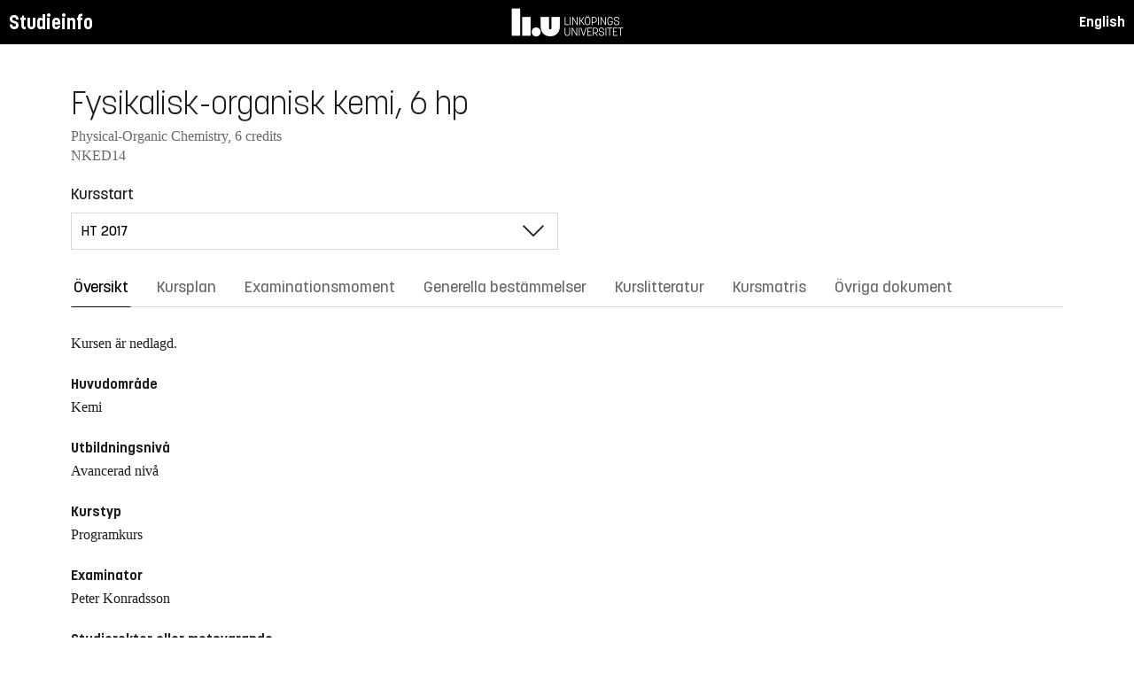

--- FILE ---
content_type: text/html; charset=utf-8
request_url: https://studieinfo.liu.se/kurs/NKED14/ht-2017
body_size: 13927
content:
<!DOCTYPE html>
<html lang="sv">
<head>
    <meta charset="utf-8" />
    <meta name="viewport" content="width=device-width, initial-scale=1.0" />
    <title>NKED14 Fysikalisk-organisk kemi - Studieinfo, Linköpings universitet</title>
    <link rel="stylesheet" href="/lib/select2/dist/css/select2.min.css?v=SnZBxsWDBioGjBVDiSKmq1CH2oR9UdGLNpKbAT8QZnE" />
    
    
        <link rel="stylesheet" href="/css/site.min.css?v=xXE7apSqqPWfwbnP2aAHr6x0t2-x3abz0-6N4MPqFCU" />
    
    <link rel="icon" href="/favicon.ico" />
<script type="text/javascript">!function(T,l,y){var S=T.location,k="script",D="instrumentationKey",C="ingestionendpoint",I="disableExceptionTracking",E="ai.device.",b="toLowerCase",w="crossOrigin",N="POST",e="appInsightsSDK",t=y.name||"appInsights";(y.name||T[e])&&(T[e]=t);var n=T[t]||function(d){var g=!1,f=!1,m={initialize:!0,queue:[],sv:"5",version:2,config:d};function v(e,t){var n={},a="Browser";return n[E+"id"]=a[b](),n[E+"type"]=a,n["ai.operation.name"]=S&&S.pathname||"_unknown_",n["ai.internal.sdkVersion"]="javascript:snippet_"+(m.sv||m.version),{time:function(){var e=new Date;function t(e){var t=""+e;return 1===t.length&&(t="0"+t),t}return e.getUTCFullYear()+"-"+t(1+e.getUTCMonth())+"-"+t(e.getUTCDate())+"T"+t(e.getUTCHours())+":"+t(e.getUTCMinutes())+":"+t(e.getUTCSeconds())+"."+((e.getUTCMilliseconds()/1e3).toFixed(3)+"").slice(2,5)+"Z"}(),iKey:e,name:"Microsoft.ApplicationInsights."+e.replace(/-/g,"")+"."+t,sampleRate:100,tags:n,data:{baseData:{ver:2}}}}var h=d.url||y.src;if(h){function a(e){var t,n,a,i,r,o,s,c,u,p,l;g=!0,m.queue=[],f||(f=!0,t=h,s=function(){var e={},t=d.connectionString;if(t)for(var n=t.split(";"),a=0;a<n.length;a++){var i=n[a].split("=");2===i.length&&(e[i[0][b]()]=i[1])}if(!e[C]){var r=e.endpointsuffix,o=r?e.location:null;e[C]="https://"+(o?o+".":"")+"dc."+(r||"services.visualstudio.com")}return e}(),c=s[D]||d[D]||"",u=s[C],p=u?u+"/v2/track":d.endpointUrl,(l=[]).push((n="SDK LOAD Failure: Failed to load Application Insights SDK script (See stack for details)",a=t,i=p,(o=(r=v(c,"Exception")).data).baseType="ExceptionData",o.baseData.exceptions=[{typeName:"SDKLoadFailed",message:n.replace(/\./g,"-"),hasFullStack:!1,stack:n+"\nSnippet failed to load ["+a+"] -- Telemetry is disabled\nHelp Link: https://go.microsoft.com/fwlink/?linkid=2128109\nHost: "+(S&&S.pathname||"_unknown_")+"\nEndpoint: "+i,parsedStack:[]}],r)),l.push(function(e,t,n,a){var i=v(c,"Message"),r=i.data;r.baseType="MessageData";var o=r.baseData;return o.message='AI (Internal): 99 message:"'+("SDK LOAD Failure: Failed to load Application Insights SDK script (See stack for details) ("+n+")").replace(/\"/g,"")+'"',o.properties={endpoint:a},i}(0,0,t,p)),function(e,t){if(JSON){var n=T.fetch;if(n&&!y.useXhr)n(t,{method:N,body:JSON.stringify(e),mode:"cors"});else if(XMLHttpRequest){var a=new XMLHttpRequest;a.open(N,t),a.setRequestHeader("Content-type","application/json"),a.send(JSON.stringify(e))}}}(l,p))}function i(e,t){f||setTimeout(function(){!t&&m.core||a()},500)}var e=function(){var n=l.createElement(k);n.src=h;var e=y[w];return!e&&""!==e||"undefined"==n[w]||(n[w]=e),n.onload=i,n.onerror=a,n.onreadystatechange=function(e,t){"loaded"!==n.readyState&&"complete"!==n.readyState||i(0,t)},n}();y.ld<0?l.getElementsByTagName("head")[0].appendChild(e):setTimeout(function(){l.getElementsByTagName(k)[0].parentNode.appendChild(e)},y.ld||0)}try{m.cookie=l.cookie}catch(p){}function t(e){for(;e.length;)!function(t){m[t]=function(){var e=arguments;g||m.queue.push(function(){m[t].apply(m,e)})}}(e.pop())}var n="track",r="TrackPage",o="TrackEvent";t([n+"Event",n+"PageView",n+"Exception",n+"Trace",n+"DependencyData",n+"Metric",n+"PageViewPerformance","start"+r,"stop"+r,"start"+o,"stop"+o,"addTelemetryInitializer","setAuthenticatedUserContext","clearAuthenticatedUserContext","flush"]),m.SeverityLevel={Verbose:0,Information:1,Warning:2,Error:3,Critical:4};var s=(d.extensionConfig||{}).ApplicationInsightsAnalytics||{};if(!0!==d[I]&&!0!==s[I]){var c="onerror";t(["_"+c]);var u=T[c];T[c]=function(e,t,n,a,i){var r=u&&u(e,t,n,a,i);return!0!==r&&m["_"+c]({message:e,url:t,lineNumber:n,columnNumber:a,error:i}),r},d.autoExceptionInstrumented=!0}return m}(y.cfg);function a(){y.onInit&&y.onInit(n)}(T[t]=n).queue&&0===n.queue.length?(n.queue.push(a),n.trackPageView({})):a()}(window,document,{
src: "https://js.monitor.azure.com/scripts/b/ai.2.min.js", // The SDK URL Source
crossOrigin: "anonymous", 
cfg: { // Application Insights Configuration
    connectionString: 'InstrumentationKey=d1bd8d6a-14ae-41dc-abdf-e77931196be6'
}});</script></head>
<body>
    <header class="site-header" data-component="header">
    <button id="skip-link" class="primary skip-link">Till innehållet</button>

    <section class="site-header__global">
        <div class="components-appHeader">
            <nav class="liu-navbar navbar--default">
                <div class="liu-navbar-header">
                    <div class="liu-navbar-itemwrapper--left">
                        <div class="liu-navbar-item">
                            <div class="liu-navbar-item-content-left">
                                <a href="/" class="liu-navbar-item-link" title="Home">Studieinfo</a>
                            </div>
                        </div>
                    </div>
                    <div class="liu-navbar-itemwrapper--right">
                        <div class="liu-navbar-item">
                            <div class="liu-navbar-item-content-right">
                                
    <a class="liu-navbar-item-link" href="/en/kurs/NKED14/ht-2017">English</a>

                            </div>
                        </div>
                    </div>
                </div>
            </nav>
        </div>
    </section>
</header>

    <main class="site-block">
        <div class="main-container study-guide-main-container">

            

<header>
    <h1>Fysikalisk-organisk kemi, 6 hp</h1>
    <p class="subtitle">Physical-Organic Chemistry, 6 credits</p>
    <p class="subtitle">NKED14</p>
</header>

<div class="study_guide_navigation" data-component="study-guide-navigation">
    <form class="form">
        <div class="row">
            <div class="col-md-6">
                <label for="related_entity_navigation">Kursstart</label>
                <div class="select-box">
                    <select id="related_entity_navigation" class="study_guide_navigation__select">
                                <option value="/kurs/NKED14/ht-2018">
                                    HT 2018
                                </option>
                                <option value="/kurs/NKED14/ht-2017" selected="selected">
                                    HT 2017
                                </option>
                    </select>
                </div>
            </div>
        </div>
    </form>
</div>

<div>
    <div class="scrollable-tabs">
        <ul class="tabs-nav tabs-nav--line nav nav-tabs nav-justified" role="tablist">
            <li class="tabs-nav__item nav-item" role="presentation">
                <button class="tabs-nav__link nav-link active" data-bs-toggle="tab" data-bs-target="#overview" type="button" role="tab" aria-controls="overview" aria-selected="true">&#xD6;versikt</button>
            </li>
                <li class="tabs-nav__item nav-item" role="presentation">
                    <button class="tabs-nav__link nav-link" data-bs-toggle="tab" data-bs-target="#syllabus" type="button" role="tab" aria-controls="syllabus" aria-selected="false">Kursplan</button>
                </li>
                <li class="tabs-nav__item nav-item" role="presentation">
                    <button class="tabs-nav__link nav-link" data-bs-toggle="tab" data-bs-target="#examination" type="button" role="tab" aria-controls="examination" aria-selected="false">Examinationsmoment</button>
                </li>
                <li class="tabs-nav__item nav-item" role="presentation">
                    <button class="tabs-nav__link nav-link" data-bs-toggle="tab" data-bs-target="#commonRules" type="button" role="tab" aria-controls="commonRules" aria-selected="false">Generella best&#xE4;mmelser</button>
                </li>
                <li class="tabs-nav__item nav-item" role="presentation">
                    <button class="tabs-nav__link nav-link" data-bs-toggle="tab" data-bs-target="#literature" type="button" role="tab" aria-controls="literature" aria-selected="false">Kurslitteratur</button>
                </li>
                    <li class="tabs-nav__item nav-item" role="presentation">
                        <button class="tabs-nav__link nav-link" data-bs-toggle="tab" data-bs-target="#matrix" type="button" role="tab" aria-controls="matrix" aria-selected="false">Kursmatris</button>
                    </li>
                <li class="tabs-nav__item nav-item" role="presentation">
                    <button class="tabs-nav__link nav-link" data-bs-toggle="tab" data-bs-target="#documents" type="button" role="tab" aria-controls="documents" aria-selected="false">&#xD6;vriga dokument</button>
                </li>
        </ul>
    </div>

    <div class="tab-content">
        <div id="overview" class="container text-font tab-pane active">
            
<div class="overview-wrapper f-row">
    <section class="overview-content f-col">
            <div class="overview-disused-message">
                Kursen &#xE4;r nedlagd.              </div>


            <h2 class="overview-label">Huvudomr&#xE5;de</h2>
Kemi
            <h2 class="overview-label">Utbildningsniv&#xE5;</h2>
Avancerad niv&#xE5;
            <h2 class="overview-label">Kurstyp</h2>
Programkurs
            <h2 class="overview-label">Examinator</h2>
Peter Konradsson

            <h2 class="overview-label">Studierektor eller motsvarande</h2>
Magdalena Svensson
            <h2 class="overview-label">Undervisningstid</h2>
Preliminär schemalagd tid: 50 h <br />Rekommenderad självstudietid: 110 h
            <h2 class="overview-label">Tillg&#xE4;nglig f&#xF6;r utbytesstudenter</h2>
Ja

        <div class="overview-deviation-link">
            <a href="/possibledeviationfromsyllabus">Information om m&#xF6;jliga avsteg fr&#xE5;n kursplan/utbildningsplan</a>
        </div>
    </section>

    <aside class="aside-wrapper f-col">
    </aside>
</div>

    <div class="studyguide-block-full-width">
        <div>VOF = Valbar / Obligatorisk / Frivillig</div>
        <div class="table-responsive">
            <table class="table table-striped study-guide-table">
                <tbody>
                        <tr>
                            <th colspan="2">Kursen ges f&#xF6;r</th>
                            <th>Termin</th>
                            <th>Period</th>
                            <th>Block</th>
                            <th>Spr&#xE5;k</th>
                            <th>Ort/Campus</th>
                            <th>
                                <span title="Valbar/Obligatorisk/Frivillig">
                                    VOF
                                </span>
                            </th>
                        </tr>
                            <tr>
                                <td class="match-content-width">6MKOS</td>
                                <td>
                                    <a href="/program/6mkos/3200">Organic Synthesis/Medicinal Chemistry, masterprogram</a>
                                </td>
                                <td class="table-semester-column">1 (HT 2017)</td>
                                <td>2</td>
                                <td>1&#x2B;2</td>
                                <td>Engelska</td>
                                <td>Link&#xF6;ping, Valla</td>
                                <td>
                                    <span title="Obligatorisk">
                                        O
                                    </span>
                                </td>
                            </tr>
                </tbody>
            </table>
        </div>
    </div>

        </div>
        <div id="syllabus" class="container text-font tab-pane">
            <div class="f-row">
                
<section class="syllabus f-2col">

        <h2>Huvudomr&#xE5;de</h2>
Kemi        <h2>Utbildningsniv&#xE5;</h2>
Avancerad nivå        <h2>F&#xF6;rdjupningsniv&#xE5;</h2>
A1X        <h2>Kursen ges f&#xF6;r</h2>
<ul><li>Organic Synthesis/Medicinal Chemistry, masterprogram</li></ul>        <h2>F&#xF6;rkunskapskrav</h2>
<p>OBS! Tilltr&auml;deskrav f&ouml;r icke programstudenter omfattar vanligen ocks&aring; tilltr&auml;deskrav f&ouml;r programmet och ev. tr&ouml;skelkrav f&ouml;r progression inom programmet, eller motsvarande.</p>        <h2>Rekommenderade f&#xF6;rkunskaper</h2>
Organisk kemi, antagningskrav för masterprogram i kemi        <h2>L&#xE4;randem&#xE5;l</h2>
<p>Kursen är en fördjupning inom organisk kemi. Kursen ger den studerande kunskaper och fördjupad förståelse för fysikalisk-organisk kemi genom studier av kemiska reaktioner och mekanismer. Efter genomgången kurs ska studenten kunna
<ul>
<li>förstå fysikal-organiska samband som kan gälla mellan struktur och reaktivitet.
<li>identifiera olika intermediära strukturer som kan  förklara en reaktions förlopp och mekanism
<li>evaluera information som påvisar eller förkastar en reaktionsmekanism utifrån experimentella verktyg 
<li>förstå pericykliska reaktioner, omlagringar, radikal- och karbenreaktioner
<li>laborativt analysera data från reaktioner och strukturer utifrån givna anvisningar med NMR och enklare datamodellering.
</ul></p>        <h2>Kursinneh&#xE5;ll</h2>
<p>Metoder att studera kemiska organiska reaktioner. Fysikal-organiska samband mellan struktur och reaktivitet, mekanismstudier, elektrocykliska reaktioner och stereokemi (symmetri kontrollerade reaktioner). Som laborativa moment ingår reaktionsstudier, NMR spektroskopi, samt enklare molekylmekanik och modellering.</p>        <h2>Undervisnings- och arbetsformer</h2>
<p>Undervisningen sker i form av föreläsningar, lektioner och laborationer.</p>        <h2>Examination</h2>
<table class="exam-codes-table"><tr><td>LAB1</td><td>Laboration</td><td>2 hp</td><td>U, G</td></tr><tr><td>TEN1</td><td>Tentamen</td><td>4 hp</td><td>U, 3, 4, 5</td></tr></table>        <h2>Betygsskala</h2>
Fyrgradig skala, LiU, U, 3, 4, 5        <h2>&#xD6;vrig information</h2>
<p>P&aring;byggnadskurser:&nbsp;Avancerad organisk syntes.</p>
 <p>Kursen bedrivs p&aring; ett s&aring;dant s&auml;tt att b&aring;de m&auml;ns och kvinnors erfarenhet och kunskaper synligg&ouml;rs och utvecklas.</p>

<p>Planering och genomf&ouml;rande av kurs skall utg&aring; fr&aring;n kursplanens formuleringar. Den kursv&auml;rdering som ing&aring;r i kursen skall d&auml;rf&ouml;r genomf&ouml;ras med kursplanen som utg&aring;ngspunkt.&nbsp;</p>        <h2>Institution</h2>
Institutionen för fysik, kemi och biologi        <h2>Studierektor eller motsvarande</h2>
Magdalena Svensson        <h2>Examinator</h2>
Peter Konradsson        <h2>Undervisningstid</h2>
Preliminär schemalagd tid: 50 h <br>Rekommenderad självstudietid: 110 h        <h2>Kurslitteratur</h2>
Clayden, Greeves, Warren and Wothers; Organic Chemistry. Laborationsmaterial från institutionen.</section>

                <aside class="aside-wrapper f-col">
                    
<div class="aside-block">
    <h2 class="pseudo-h3">Ladda ner</h2>
    <div>
        <i class="far fa-file-pdf" aria-hidden="true"></i>
        <a target="_blank" href="/pdf/kursplan/NKED14/ht-2017"> Komplett kursplan som PDF </a><br />
    </div>
</div>

<div class="aside-block">
    <h2 class="pseudo-h3">Information</h2>
    <div>
        <p><span class="text-label">Kurskod</span><br />NKED14</p>
        <p><span class="text-label">Kurstyp</span><br />Programkurs</p>
        <p><span class="text-label">Fakultet</span><br />Tekniska fakulteten</p>
        <p><span class="text-label">G&#xE4;ller fr&#xE5;n</span><br />2017 VT</p>
            <p><span class="text-label">Fastst&#xE4;lld av</span><br />Programn&#xE4;mnden f&#xF6;r kemi, biologi och bioteknik, KB</p>
            <p><span class="text-label">Fastst&#xE4;llandedatum</span><br />2017-01-25</p>
            <p><span class="text-label">Diarienummer</span><br />LiU-2017-00432</p>
    </div>
</div>

                </aside>
            </div>
        </div>
        <div id="examination" class="container text-font tab-pane ">
            

<div class="studyguide-block-full-width">
        <table class="table table-striped examinations-codes-table">
            <tr>
                <th>Kod</th>
                <th>Ben&#xE4;mning</th>
                <th>Omfattning</th>
                <th>Betygsskala</th>
            </tr>
                <tr>
                    <td>LAB1</td>
                    <td>Laboration</td>
                    <td>
                            <span>
                                2 hp
                            </span>
                    </td>
                    <td>U, G</td>
                </tr>
                <tr>
                    <td>TEN1</td>
                    <td>Tentamen</td>
                    <td>
                            <span>
                                4 hp
                            </span>
                    </td>
                    <td>U, 3, 4, 5</td>
                </tr>
        </table>
        <div>
            
        </div>
</div>
        </div>
        <div id="commonRules" class="container text-font tab-pane ">
            

<div class="studyguide-block common-rules">
<h2>Kursplan</h2>

<p>F&ouml;r varje kurs finns en kursplan. I kursplanen anges kursens m&aring;l och inneh&aring;ll samt de s&auml;rskilda f&ouml;rkunskaper som erfordras f&ouml;r att den studerande skall kunna tillgodog&ouml;ra sig undervisningen.</p>

<h2>Schemal&auml;ggning</h2>

<p>Schemal&auml;ggning av kurser g&ouml;rs efter, f&ouml;r kursen, beslutad blockindelning. F&ouml;r kurser med mindre &auml;n&nbsp;fem deltagare, och flertalet projektkurser l&auml;ggs inget centralt schema.</p>

<h2>Avbrott p&aring; kurs</h2>

<p>Enligt rektors beslut om regler f&ouml;r registrering, avregistrering samt resultatrapportering (Dnr&nbsp;LiU-2015-01241) skall avbrott i studier registreras i Ladok. Alla studenter som inte deltar i kurs man registrerat sig p&aring; &auml;r allts&aring; skyldiga att anm&auml;la avbrottet s&aring; att kursregistreringen kan&nbsp;<br />
tas bort. Avanm&auml;lan fr&aring;n kurs g&ouml;rs&nbsp;via webbformul&auml;r, www.lith.liu.se/for-studenter/kurskomplettering?l=sv.&nbsp;</p>

<h2>Inst&auml;lld kurs</h2>

<p>Kurser med f&aring; deltagare ( &lt; 10) kan st&auml;llas in eller organiseras p&aring; annat s&auml;tt &auml;n vad som &auml;r angivet i&nbsp;kursplanen. Om kurs skall st&auml;llas in eller avvikelse fr&aring;n kursplanen skall ske pr&ouml;vas och beslutas detta&nbsp;av programn&auml;mnden.&nbsp;</p>

<h2>F&ouml;reskrifter r&ouml;rande examination och examinator&nbsp;</h2>

<p>Se s&auml;rskilt beslut i regelsamlingen: http://styrdokument.liu.se/Regelsamling/VisaBeslut/622678&nbsp;</p>

<h2>Examination</h2>

<h3>Tentamen</h3>

<p>Skriftlig och muntlig tentamen ges minst tre g&aring;nger &aring;rligen;&nbsp;en g&aring;ng omedelbart efter kursens slut, en g&aring;ng i augustiperioden samt vanligtvis i en av omtentamensperioderna. Annan placering beslutas av programn&auml;mnden.</p>

<p>Principer f&ouml;r tentamensschemat f&ouml;r kurser som f&ouml;ljer l&auml;sperioderna:</p>

<ul>
	<li>kurser som ges Vt1 f&ouml;rstag&aring;ngstenteras i mars och omtenteras i juni och i augusti</li>
	<li>kurser som ges Vt2 f&ouml;rstag&aring;ngstenteras i maj och omtenteras i augusti och i oktober</li>
	<li>kurser som ges Ht1 f&ouml;rstag&aring;ngstenteras i oktober och omtenteras i januari och augusti</li>
	<li>kurser som ges Ht2 f&ouml;rstag&aring;ngstenteras i januari och omtenteras i p&aring;sk och i augusti&nbsp;</li>
</ul>

<p>Tentamensschemat utg&aring;r fr&aring;n blockindelningen men avvikelser kan f&ouml;rekomma fr&auml;mst f&ouml;r kurser som saml&auml;ses/samtenteras av flera program.</p>

<ul>
	<li>F&ouml;r kurser som av programn&auml;mnden beslutats vara vartannat&aring;rskurser ges tentamina 3 g&aring;nger endast under det &aring;r kursen ges.</li>
	<li>F&ouml;r kurser som flyttas eller st&auml;lls in s&aring; att de ej ges under n&aring;got eller n&aring;gra &aring;r ges tentamina 3 g&aring;nger under det n&auml;rmast f&ouml;ljande &aring;ret med tentamenstillf&auml;llen motsvarande dem som g&auml;llde f&ouml;re flyttningen av kursen.</li>
	<li>Har undervisningen upph&ouml;rt i en kurs&nbsp;ges under det n&auml;rmast f&ouml;ljande &aring;ret tre tentamina samtidigt som tentamen ges i eventuell&nbsp;ers&auml;ttningskurs, alternativt i samband med andra omtentamina. Dessutom ges tentamen ytterligare en g&aring;ng under det d&auml;rp&aring; f&ouml;ljande &aring;ret om inte programn&auml;mnden f&ouml;reskriver annat.</li>
	<li>Om en kurs ges i flera perioder under &aring;ret (f&ouml;r program eller vid skilda tillf&auml;llen f&ouml;r olika program) beslutar programn&auml;mnden/programn&auml;mnderna gemensamt om placeringen av och antalet omtentamina.&nbsp;</li>
</ul>

<p>Anm&auml;lan till tentamen</p>

<p>F&ouml;r deltagande i tentamina kr&auml;vs att den studerande gjort f&ouml;rhandsanm&auml;lan i Studentportalen&nbsp;under&nbsp;anm&auml;lningsperioden, dvs tidigast 30 dagar och senast 10 dagar f&ouml;re tentamensdagen.&nbsp;Anvisad sal meddelas fyra dagar f&ouml;re tentamensdagen via e-post. Studerande, som inte f&ouml;rhandsanm&auml;lt sitt deltagande riskerar att avvisas om plats inte finns inom ramen f&ouml;r tillg&auml;ngliga skrivningsplatser.</p>

<p>Teckenf&ouml;rklaring till tentaanm&auml;lningssystemet:<br />
&nbsp;&nbsp;** markerar att tentan ges f&ouml;r n&auml;st sista g&aring;ngen<br />
&nbsp;&nbsp;* markerar att tentan ges f&ouml;r sista g&aring;ngen&nbsp;</p>

<h3>Ordningsf&ouml;reskrifter f&ouml;r studerande vid tentamensskrivningar</h3>

<p>Se s&auml;rskilt beslut i regelsamlingen:&nbsp;http://styrdokument.liu.se/Regelsamling/VisaBeslut/622682</p>

<h3>Plussning</h3>

<p>Vid Tekniska h&ouml;gskolan vid LiU har studerande r&auml;tt att genomg&aring; f&ouml;rnyat prov f&ouml;r h&ouml;gre betyg p&aring; skriftliga tentamina samt datortentamina, dvs samtliga provmoment med kod TEN och DAT. P&aring; &ouml;vriga examinationsmoment ges inte m&ouml;jlighet till plussning, om inget annat anges i kursplan.</p>

<h3>Andra&nbsp;examinationsformer</h3>

<p>F&ouml;r regler f&ouml;r omprov vid andra examinationsformer &auml;n skriftliga tentamina h&auml;nvisas till LiU-f&ouml;reskrifterna f&ouml;r examination och examinator, http://styrdokument.liu.se/Regelsamling/VisaBeslut/622678.&nbsp;</p>

<h3>F&ouml;rs&ouml;k till vilseledande</h3>

<p>Vid grundad misstanke om att en student f&ouml;rs&ouml;kt vilseleda vid examination eller n&auml;r en studieprestation ska bed&ouml;mas ska enligt H&ouml;gskolef&ouml;rordningens 10 kapitel examinator anm&auml;la&nbsp;det vidare till universitetets disciplinn&auml;mnd. M&ouml;jliga konsekvenser f&ouml;r den studerande &auml;r en avst&auml;ngning fr&aring;n studierna eller en varning. F&ouml;r mer information se&nbsp;www.liu.se/disciplinnamnden.</p>

<h3>Betyg</h3>

<p>F&ouml;retr&auml;desvis skall betygen underk&auml;nd (U), godk&auml;nd (3), icke utan ber&ouml;m godk&auml;nd (4) och med ber&ouml;m godk&auml;nd (5) anv&auml;ndas. Kurser som styrs av tekniska fakultetsstyrelsen fastst&auml;llt tentamensschema skall d&auml;rvid s&auml;rskilt beaktas.</p>

<ol>
	<li>Kurser med skriftlig tentamen skall ge betygen (U, 3, 4, 5).</li>
	<li>Kurser med stor del till&auml;mpningsinriktade moment s&aring;som laborationer, projekt eller grupparbeten f&aring;r ges betygen underk&auml;nd (U) eller godk&auml;nd (G).</li>
</ol>

<p>Examinationsmoment</p>

<ol>
	<li>Skriftlig tentamen (TEN) skall ge betyg (U, 3, 4, 5).</li>
	<li>Examensarbete samt sj&auml;lvst&auml;ndigt arbete ger betyg underk&auml;nd (U) eller godk&auml;nd (G).</li>
	<li>Examinationsmoment som kan ge betygen underk&auml;nd (U) eller godk&auml;nd (G) &auml;r laboration (LAB), projekt (PRA), kontrollskrivning (KTR), muntlig tentamen (MUN), datortentamen (DAT), uppgift (UPG).</li>
	<li>&Ouml;vriga examinationsmoment d&auml;r examinationen uppfylls framf&ouml;r allt genom aktiv n&auml;rvaro som annat (ANN), basgrupp (BAS) eller moment (MOM) ger betygen underk&auml;nd (U) eller godk&auml;nd (G).</li>
</ol>

<p>Rapportering av den studerandes examinationsresultat sker p&aring; respektive institution.</p>
<h2>Regler</h2>

<p>Universitetet &auml;r en statlig myndighet vars verksamhet regleras av lagar och f&ouml;rordningar, exempelvis H&ouml;gskolelagen och H&ouml;gskolef&ouml;rordningen. F&ouml;rutom lagar och f&ouml;rordningar styrs verksamheten av ett antal styrdokument. I Link&ouml;pings universitets egna regelverk samlas g&auml;llande beslut av regelkarakt&auml;r som fattats av universitetsstyrelse, rektor samt fakultets- och omr&aring;desstyrelser.&nbsp;</p>

<p>LiU:s regelsamling ang&aring;ende utbildning p&aring; grund- och avancerad niv&aring; n&aring;s p&aring;&nbsp;http://styrdokument.liu.se/Regelsamling/Innehall/Utbildning_pa_grund-_och_avancerad_niva.&nbsp;</p>
</div>
<div class="text-content">
    <a href="https://liuonline.sharepoint.com/sites/student-rattigheter-och-skyldigheter/SitePages/Home.aspx" class="external" target="_blank">R&#xE4;ttigheter och skyldigheter som student (inloggning kr&#xE4;vs)</a>
    <br/>
    <a href="https://styrdokument.liu.se/Regelsamling/Innehall/Utbildning%20p%C3%A5%20grund-%20och%20avancerad%20niv%C3%A5" class="external" target="_blank">Link&#xF6;pings universitets generella regelverk</a>
</div>
        </div>
        <div id="literature" class="container text-font tab-pane ">
            
<div class="studyguide-block course-literature">
            <div class="alert alert-warning" role="alert">
                <i class="fa fa-info-circle" aria-hidden="true"></i>
                Litteraturlistan &#xE4;r prelimin&#xE4;r.
            </div>
                <div class="free-text-section">Clayden, Greeves, Warren and Wothers; Organic Chemistry. Laborationsmaterial fr&#xE5;n institutionen.</div>
</div>
                <div class="studyguide-block">
                    <h3>Ladda ner</h3>
                    <div>
                        <i class="far fa-file-pdf" aria-hidden="true"></i>
                        <a target="_blank" href="/pdf/kurslitteratur/NKED14/ht-2017">Ladda ner kurslitteratur som PDF</a>
                    </div>
                </div>
        </div>
            <div id="matrix" class="container text-font tab-pane ">
                
<div class="studyguide-block-full-width">
        <div>I = Introducera (utan examinationsmodul), U = Undervisa (kr&#xE4;ver examinationsmodul), A = Anv&#xE4;nda (kunskap fr&#xE5;n tidigare kurs/er, ev. examinationsmodul)</div>
        <div class="table-responsive">
            <table class="table course-matrix-table">
                <thead>
                    <tr>
                        <th class="matrix__spaceColumn" colspan="1" style="width: 20px;"></th>
                        <th style="width: 45%;"></th>
                        <th class="matrix__selectedBoxHeaderCell" style="width: 40px;">I</th>
                        <th class="matrix__selectedBoxHeaderCell" style="width: 40px;">U</th>
                        <th class="matrix__selectedBoxHeaderCell" style="width: 40px;">A</th>
                        <th style="width: 80px;">Moduler</th>
                        <th style="min-width: 20%;">Kommentar</th>
                    </tr>
                </thead>

                    <tbody>
                        <tr class="matrix__toggleRow">
                            <th colspan="7">
                                1. &#xC4;MNESKUNSKAPER
                            </th>
                        </tr>
                    </tbody>
                    <tbody class="matrix__subsection">
                        <tr>
                            <td class="matrix__spaceColumn"></td>
                            <td>1.1 Kunskaper i grundl&#xE4;ggande matematiska och naturvetenskapliga &#xE4;mnen (kurser p&#xE5; G1X-niv&#xE5;)</td>
                            <td class="matrix__selectedBoxCell">
                                <div class="matrix__selectedBox"> </div>
                            </td>
                            <td class="matrix__selectedBoxCell">
                                <div class="matrix__selectedBox">X</div>
                            </td>
                            <td class="matrix__selectedBoxCell">
                                <div class="matrix__selectedBox">X</div>
                            </td>
                            <td>
                                  <div>TEN1</div>
                            </td>
                            <td>
                                <pre class="matrix__comment">Organisk kemi</pre>
                            </td>
                        </tr>
                        <tr>
                            <td class="matrix__spaceColumn"></td>
                            <td>1.2 Kunskaper i grundl&#xE4;ggande teknikvetenskapliga &#xE4;mnen (kurser p&#xE5; G1X-niv&#xE5;)</td>
                            <td class="matrix__selectedBoxCell">
                                <div class="matrix__selectedBox"> </div>
                            </td>
                            <td class="matrix__selectedBoxCell">
                                <div class="matrix__selectedBox">X</div>
                            </td>
                            <td class="matrix__selectedBoxCell">
                                <div class="matrix__selectedBox">X</div>
                            </td>
                            <td>
                                  <div>LAB1</div>
                            </td>
                            <td>
                                <pre class="matrix__comment">Analystekniker</pre>
                            </td>
                        </tr>
                        <tr>
                            <td class="matrix__spaceColumn"></td>
                            <td>1.3 F&#xF6;rdjupade kunskaper, metoder och verktyg inom n&#xE5;got av: matematik, naturvetenskap, teknik (kurser p&#xE5; G2X-niv&#xE5;)</td>
                            <td class="matrix__selectedBoxCell">
                                <div class="matrix__selectedBox"> </div>
                            </td>
                            <td class="matrix__selectedBoxCell">
                                <div class="matrix__selectedBox">X</div>
                            </td>
                            <td class="matrix__selectedBoxCell">
                                <div class="matrix__selectedBox">X</div>
                            </td>
                            <td>
                                  <div>TEN1</div>
                            </td>
                            <td>
                                <pre class="matrix__comment">Mekanismstudier i organisk kemi</pre>
                            </td>
                        </tr>
                        <tr>
                            <td class="matrix__spaceColumn"></td>
                            <td>1.4 V&#xE4;sentligt f&#xF6;rdjupade kunskaper, metoder och verktyg inom n&#xE5;got av: matematik, naturvetenskap, teknik (kurser p&#xE5; A1X-niv&#xE5;)</td>
                            <td class="matrix__selectedBoxCell">
                                <div class="matrix__selectedBox"> </div>
                            </td>
                            <td class="matrix__selectedBoxCell">
                                <div class="matrix__selectedBox"> </div>
                            </td>
                            <td class="matrix__selectedBoxCell">
                                <div class="matrix__selectedBox"> </div>
                            </td>
                            <td>
                            </td>
                            <td>
                                <pre class="matrix__comment"></pre>
                            </td>
                        </tr>
                        <tr>
                            <td class="matrix__spaceColumn"></td>
                            <td>1.5 Insikt i aktuellt forsknings- och utvecklingsarbete</td>
                            <td class="matrix__selectedBoxCell">
                                <div class="matrix__selectedBox"> </div>
                            </td>
                            <td class="matrix__selectedBoxCell">
                                <div class="matrix__selectedBox"> </div>
                            </td>
                            <td class="matrix__selectedBoxCell">
                                <div class="matrix__selectedBox"> </div>
                            </td>
                            <td>
                            </td>
                            <td>
                                <pre class="matrix__comment"></pre>
                            </td>
                        </tr>
                    </tbody>
                    <tbody>
                        <tr class="matrix__toggleRow">
                            <th colspan="7">
                                2. INDIVIDUELLA OCH YRKESM&#xC4;SSIGA F&#xC4;RDIGHETER OCH F&#xD6;RH&#xC5;LLNINGSS&#xC4;TT
                            </th>
                        </tr>
                    </tbody>
                    <tbody class="matrix__subsection">
                        <tr>
                            <td class="matrix__spaceColumn"></td>
                            <td>2.1 Analytiskt t&#xE4;nkande och probleml&#xF6;sning</td>
                            <td class="matrix__selectedBoxCell">
                                <div class="matrix__selectedBox"> </div>
                            </td>
                            <td class="matrix__selectedBoxCell">
                                <div class="matrix__selectedBox">X</div>
                            </td>
                            <td class="matrix__selectedBoxCell">
                                <div class="matrix__selectedBox">X</div>
                            </td>
                            <td>
                                  <div>TEN1</div>
                            </td>
                            <td>
                                <pre class="matrix__comment">L&#xF6;sning av orgnisk kemiska problem</pre>
                            </td>
                        </tr>
                        <tr>
                            <td class="matrix__spaceColumn"></td>
                            <td>2.2 Experimenterande och unders&#xF6;kande arbetss&#xE4;tt samt kunskapsbildning</td>
                            <td class="matrix__selectedBoxCell">
                                <div class="matrix__selectedBox"> </div>
                            </td>
                            <td class="matrix__selectedBoxCell">
                                <div class="matrix__selectedBox">X</div>
                            </td>
                            <td class="matrix__selectedBoxCell">
                                <div class="matrix__selectedBox">X</div>
                            </td>
                            <td>
                                  <div>LAB1</div>
                            </td>
                            <td>
                                <pre class="matrix__comment">Experimentell metodik</pre>
                            </td>
                        </tr>
                        <tr>
                            <td class="matrix__spaceColumn"></td>
                            <td>2.3 Systemt&#xE4;nkande</td>
                            <td class="matrix__selectedBoxCell">
                                <div class="matrix__selectedBox"> </div>
                            </td>
                            <td class="matrix__selectedBoxCell">
                                <div class="matrix__selectedBox">X</div>
                            </td>
                            <td class="matrix__selectedBoxCell">
                                <div class="matrix__selectedBox">X</div>
                            </td>
                            <td>
                            </td>
                            <td>
                                <pre class="matrix__comment">Syntesstrategi</pre>
                            </td>
                        </tr>
                        <tr>
                            <td class="matrix__spaceColumn"></td>
                            <td>2.4 F&#xF6;rh&#xE5;llningss&#xE4;tt, t&#xE4;nkande och l&#xE4;rande</td>
                            <td class="matrix__selectedBoxCell">
                                <div class="matrix__selectedBox"> </div>
                            </td>
                            <td class="matrix__selectedBoxCell">
                                <div class="matrix__selectedBox">X</div>
                            </td>
                            <td class="matrix__selectedBoxCell">
                                <div class="matrix__selectedBox">X</div>
                            </td>
                            <td>
                                  <div>TEN1</div>
                            </td>
                            <td>
                                <pre class="matrix__comment">Laborativ verksamhet</pre>
                            </td>
                        </tr>
                        <tr>
                            <td class="matrix__spaceColumn"></td>
                            <td>2.5 Etik, likabehandling och ansvarstagande</td>
                            <td class="matrix__selectedBoxCell">
                                <div class="matrix__selectedBox">X</div>
                            </td>
                            <td class="matrix__selectedBoxCell">
                                <div class="matrix__selectedBox"> </div>
                            </td>
                            <td class="matrix__selectedBoxCell">
                                <div class="matrix__selectedBox">X</div>
                            </td>
                            <td>
                            </td>
                            <td>
                                <pre class="matrix__comment">Kombinerat t&#xE4;nkande praktiskt s&#xE5;v&#xE4;l teoretiskt</pre>
                            </td>
                        </tr>
                    </tbody>
                    <tbody>
                        <tr class="matrix__toggleRow">
                            <th colspan="7">
                                3. F&#xD6;RM&#xC5;GA ATT ARBETA I GRUPP OCH ATT KOMMUNICERA
                            </th>
                        </tr>
                    </tbody>
                    <tbody class="matrix__subsection">
                        <tr>
                            <td class="matrix__spaceColumn"></td>
                            <td>3.1 Arbete i grupp</td>
                            <td class="matrix__selectedBoxCell">
                                <div class="matrix__selectedBox"> </div>
                            </td>
                            <td class="matrix__selectedBoxCell">
                                <div class="matrix__selectedBox">X</div>
                            </td>
                            <td class="matrix__selectedBoxCell">
                                <div class="matrix__selectedBox">X</div>
                            </td>
                            <td>
                                  <div>LAB1</div>
                            </td>
                            <td>
                                <pre class="matrix__comment">Laborationer i 2 grupp</pre>
                            </td>
                        </tr>
                        <tr>
                            <td class="matrix__spaceColumn"></td>
                            <td>3.2 Kommunikation</td>
                            <td class="matrix__selectedBoxCell">
                                <div class="matrix__selectedBox"> </div>
                            </td>
                            <td class="matrix__selectedBoxCell">
                                <div class="matrix__selectedBox">X</div>
                            </td>
                            <td class="matrix__selectedBoxCell">
                                <div class="matrix__selectedBox">X</div>
                            </td>
                            <td>
                                  <div>LAB1</div>
                            </td>
                            <td>
                                <pre class="matrix__comment">Skriftliga laborations-redovisningar</pre>
                            </td>
                        </tr>
                        <tr>
                            <td class="matrix__spaceColumn"></td>
                            <td>3.3 Kommunikation p&#xE5; fr&#xE4;mmande spr&#xE5;k</td>
                            <td class="matrix__selectedBoxCell">
                                <div class="matrix__selectedBox"> </div>
                            </td>
                            <td class="matrix__selectedBoxCell">
                                <div class="matrix__selectedBox"> </div>
                            </td>
                            <td class="matrix__selectedBoxCell">
                                <div class="matrix__selectedBox">X</div>
                            </td>
                            <td>
                            </td>
                            <td>
                                <pre class="matrix__comment">Litteratur och kurs p&#xE5; engelska</pre>
                            </td>
                        </tr>
                    </tbody>
                    <tbody>
                        <tr class="matrix__toggleRow">
                            <th colspan="7">
                                4. PLANERING, UTVECKLING, REALISERING OCH DRIFT AV TEKNISKA PRODUKTER OCH SYSTEM MED H&#xC4;NSYN TILL AFF&#xC4;RSM&#xC4;SSIGA OCH SAMH&#xC4;LLELIGA BEHOV OCH KRAV
                            </th>
                        </tr>
                    </tbody>
                    <tbody class="matrix__subsection">
                        <tr>
                            <td class="matrix__spaceColumn"></td>
                            <td>4.1 Samh&#xE4;lleliga villkor, inklusive ekonomiskt, socialt och ekologiskt h&#xE5;llbar utveckling</td>
                            <td class="matrix__selectedBoxCell">
                                <div class="matrix__selectedBox">X</div>
                            </td>
                            <td class="matrix__selectedBoxCell">
                                <div class="matrix__selectedBox"> </div>
                            </td>
                            <td class="matrix__selectedBoxCell">
                                <div class="matrix__selectedBox"> </div>
                            </td>
                            <td>
                            </td>
                            <td>
                                <pre class="matrix__comment">S&#xE4;kerhetsaspekter, milj&#xF6; och resursproblem</pre>
                            </td>
                        </tr>
                        <tr>
                            <td class="matrix__spaceColumn"></td>
                            <td>4.2 F&#xF6;retags- och aff&#xE4;rsm&#xE4;ssiga villkor</td>
                            <td class="matrix__selectedBoxCell">
                                <div class="matrix__selectedBox"> </div>
                            </td>
                            <td class="matrix__selectedBoxCell">
                                <div class="matrix__selectedBox"> </div>
                            </td>
                            <td class="matrix__selectedBoxCell">
                                <div class="matrix__selectedBox"> </div>
                            </td>
                            <td>
                            </td>
                            <td>
                                <pre class="matrix__comment"></pre>
                            </td>
                        </tr>
                        <tr>
                            <td class="matrix__spaceColumn"></td>
                            <td>4.3 Att identifiera behov samt strukturera och planera utveckling av produkter och system</td>
                            <td class="matrix__selectedBoxCell">
                                <div class="matrix__selectedBox"> </div>
                            </td>
                            <td class="matrix__selectedBoxCell">
                                <div class="matrix__selectedBox"> </div>
                            </td>
                            <td class="matrix__selectedBoxCell">
                                <div class="matrix__selectedBox"> </div>
                            </td>
                            <td>
                            </td>
                            <td>
                                <pre class="matrix__comment"></pre>
                            </td>
                        </tr>
                        <tr>
                            <td class="matrix__spaceColumn"></td>
                            <td>4.4 Att konstruera produkter och system</td>
                            <td class="matrix__selectedBoxCell">
                                <div class="matrix__selectedBox"> </div>
                            </td>
                            <td class="matrix__selectedBoxCell">
                                <div class="matrix__selectedBox"> </div>
                            </td>
                            <td class="matrix__selectedBoxCell">
                                <div class="matrix__selectedBox"> </div>
                            </td>
                            <td>
                            </td>
                            <td>
                                <pre class="matrix__comment"></pre>
                            </td>
                        </tr>
                        <tr>
                            <td class="matrix__spaceColumn"></td>
                            <td>4.5 Att realisera produkter och system</td>
                            <td class="matrix__selectedBoxCell">
                                <div class="matrix__selectedBox"> </div>
                            </td>
                            <td class="matrix__selectedBoxCell">
                                <div class="matrix__selectedBox"> </div>
                            </td>
                            <td class="matrix__selectedBoxCell">
                                <div class="matrix__selectedBox"> </div>
                            </td>
                            <td>
                            </td>
                            <td>
                                <pre class="matrix__comment"></pre>
                            </td>
                        </tr>
                        <tr>
                            <td class="matrix__spaceColumn"></td>
                            <td>4.6 Att ta i drift och anv&#xE4;nda produkter och system</td>
                            <td class="matrix__selectedBoxCell">
                                <div class="matrix__selectedBox"> </div>
                            </td>
                            <td class="matrix__selectedBoxCell">
                                <div class="matrix__selectedBox"> </div>
                            </td>
                            <td class="matrix__selectedBoxCell">
                                <div class="matrix__selectedBox"> </div>
                            </td>
                            <td>
                            </td>
                            <td>
                                <pre class="matrix__comment"></pre>
                            </td>
                        </tr>
                    </tbody>
                    <tbody>
                        <tr class="matrix__toggleRow">
                            <th colspan="7">
                                5. PLANERING, GENOMF&#xD6;RANDE OCH PRESENTATION AV FORSKNINGS- ELLER UTVECKLINGSPROJEKT MED H&#xC4;NSYN TILL VETENSKAPLIGA OCH SAMH&#xC4;LLELIGA BEHOV OCH KRAV
                            </th>
                        </tr>
                    </tbody>
                    <tbody class="matrix__subsection">
                        <tr>
                            <td class="matrix__spaceColumn"></td>
                            <td>5.1 Samh&#xE4;lleliga villkor, inklusive ekonomiskt, socialt och ekologiskt h&#xE5;llbar utveckling inom forsknings- och utvecklingsprojekt</td>
                            <td class="matrix__selectedBoxCell">
                                <div class="matrix__selectedBox">X</div>
                            </td>
                            <td class="matrix__selectedBoxCell">
                                <div class="matrix__selectedBox"> </div>
                            </td>
                            <td class="matrix__selectedBoxCell">
                                <div class="matrix__selectedBox">X</div>
                            </td>
                            <td>
                            </td>
                            <td>
                                <pre class="matrix__comment">S&#xE4;kerhetsaspekter, milj&#xF6; och resursproblem</pre>
                            </td>
                        </tr>
                        <tr>
                            <td class="matrix__spaceColumn"></td>
                            <td>5.2 Ekonomiska villkor f&#xF6;r forsknings- och utvecklingsprojekt</td>
                            <td class="matrix__selectedBoxCell">
                                <div class="matrix__selectedBox">X</div>
                            </td>
                            <td class="matrix__selectedBoxCell">
                                <div class="matrix__selectedBox"> </div>
                            </td>
                            <td class="matrix__selectedBoxCell">
                                <div class="matrix__selectedBox">X</div>
                            </td>
                            <td>
                            </td>
                            <td>
                                <pre class="matrix__comment">Val av kemikalier kontra syntesstrategi</pre>
                            </td>
                        </tr>
                        <tr>
                            <td class="matrix__spaceColumn"></td>
                            <td>5.3 Att identifiera behov samt strukturera och planera forsknings- eller utvecklingsprojekt</td>
                            <td class="matrix__selectedBoxCell">
                                <div class="matrix__selectedBox"> </div>
                            </td>
                            <td class="matrix__selectedBoxCell">
                                <div class="matrix__selectedBox">X</div>
                            </td>
                            <td class="matrix__selectedBoxCell">
                                <div class="matrix__selectedBox">X</div>
                            </td>
                            <td>
                                  <div>LAB1</div>
                            </td>
                            <td>
                                <pre class="matrix__comment">Syntesplanering, strategi och retrosyntes</pre>
                            </td>
                        </tr>
                        <tr>
                            <td class="matrix__spaceColumn"></td>
                            <td>5.4 Att genomf&#xF6;ra forsknings- eller utvecklingsprojekt</td>
                            <td class="matrix__selectedBoxCell">
                                <div class="matrix__selectedBox"> </div>
                            </td>
                            <td class="matrix__selectedBoxCell">
                                <div class="matrix__selectedBox">X</div>
                            </td>
                            <td class="matrix__selectedBoxCell">
                                <div class="matrix__selectedBox">X</div>
                            </td>
                            <td>
                                  <div>LAB1</div>
                            </td>
                            <td>
                                <pre class="matrix__comment">Syntesplanering, strategi och retrosyntes</pre>
                            </td>
                        </tr>
                        <tr>
                            <td class="matrix__spaceColumn"></td>
                            <td>5.5 Att redovisa och utv&#xE4;rdera forsknings- eller utvecklingsprojekt</td>
                            <td class="matrix__selectedBoxCell">
                                <div class="matrix__selectedBox">X</div>
                            </td>
                            <td class="matrix__selectedBoxCell">
                                <div class="matrix__selectedBox">X</div>
                            </td>
                            <td class="matrix__selectedBoxCell">
                                <div class="matrix__selectedBox"> </div>
                            </td>
                            <td>
                                  <div>LAB1</div>
                            </td>
                            <td>
                                <pre class="matrix__comment"></pre>
                            </td>
                        </tr>
                    </tbody>
            </table>
        </div>
</div>

            </div>
        <div id="documents" class="container text-font tab-pane ">
            
<div class="studyguide-block">
        <p>
            <p>Denna flik innehåller det material som är publikt i Lisam. Den information som publiceras här är inte juridiskt bindande, sådant material hittar du under övriga flikar på denna sida.</p>
<p>Det finns inga filer att visa.</p>
        </p>
</div>
        </div>
    </div>
</div>
        </div>
    </main>

    
<footer class="components-appFooter" data-component="footer">
    <div class="footer-itemwrapper--left">
        <div class="footer-item">
            <div>
                <span>Kontakt: Infocenter,</span> <a href="mailto:infocenter@liu.se" class="footer-item-link" title="Epost till infocenter">infocenter@liu.se</a>
            </div>
        </div>
    </div>
    <div class="footer-itemwrapper--right">
        <div class="footer-item">
            <a href="https://liuonline.sharepoint.com/sites/student/SitePages/Home.aspx" target="_blank" class="footer-item-link" title="Liunet student"><i class="bt bt-external-link bt-md" aria-hidden="true"></i> Liunet student</a>
        </div>
        <div class="footer-item">
            <a href="https://liu.se/utbildning" target="_blank" class="footer-item-link" title="LiU Utbildning"><i class="bt bt-external-link bt-md" aria-hidden="true"></i> LiU Utbildning</a>
        </div>
    </div>
</footer>


    <script src="/lib/jquery/dist/jquery.min.js"></script>
    <script src="/lib/bootstrap/dist/js/bootstrap.bundle.min.js"></script>
    <script src="/lib/select2/dist/js/select2.min.js"></script>
    
    
        <script src="/js/site.min.js?v=Z4IkYVwLMT8Pj-Abhmdb425nrIYqQS4K3hx8yCGl9yc"></script>
    
    
</body>
</html>